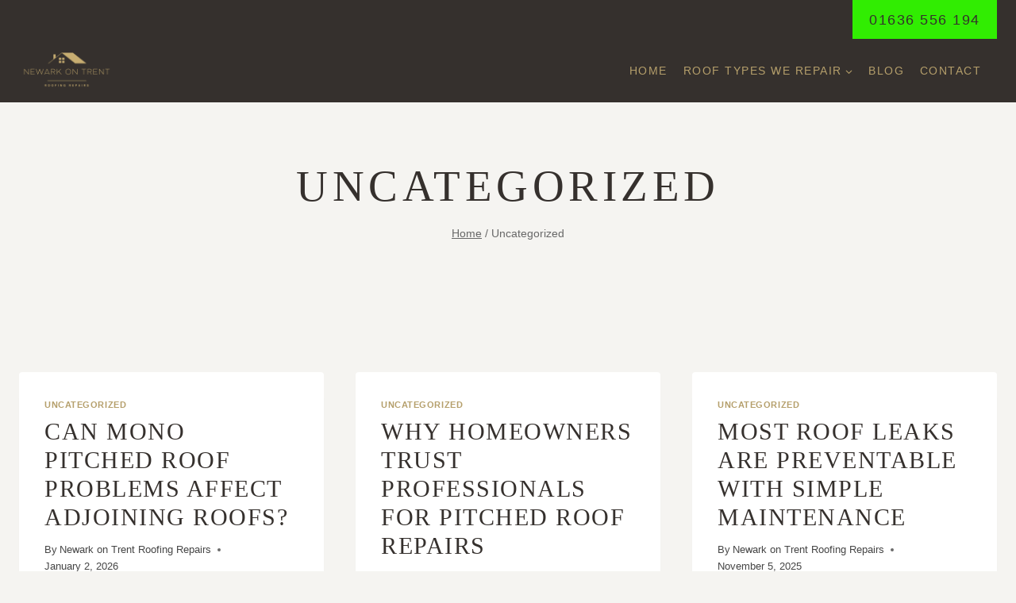

--- FILE ---
content_type: text/html; charset=UTF-8
request_url: https://newarkontrentroofingrepairs.co.uk/category/uncategorized/
body_size: 13888
content:
<!doctype html><html lang="en-US" prefix="og: https://ogp.me/ns#" class="no-js" itemtype="https://schema.org/Blog" itemscope><head><script data-no-optimize="1">var litespeed_docref=sessionStorage.getItem("litespeed_docref");litespeed_docref&&(Object.defineProperty(document,"referrer",{get:function(){return litespeed_docref}}),sessionStorage.removeItem("litespeed_docref"));</script> <meta charset="UTF-8"><meta name="viewport" content="width=device-width, initial-scale=1, minimum-scale=1"><title>Uncategorized - Newark on Trent Roofing Repairs</title><meta name="robots" content="follow, noindex"/><meta property="og:locale" content="en_US" /><meta property="og:type" content="article" /><meta property="og:title" content="Uncategorized - Newark on Trent Roofing Repairs" /><meta property="og:url" content="https://newarkontrentroofingrepairs.co.uk/category/uncategorized/" /><meta property="og:site_name" content="Newark on Trent Roofing Repairs" /><meta name="twitter:card" content="summary_large_image" /><meta name="twitter:title" content="Uncategorized - Newark on Trent Roofing Repairs" /><meta name="twitter:label1" content="Posts" /><meta name="twitter:data1" content="31" /> <script type="application/ld+json" class="rank-math-schema">{"@context":"https://schema.org","@graph":[{"@type":"Place","@id":"https://newarkontrentroofingrepairs.co.uk/#place","address":{"@type":"PostalAddress","addressRegion":"Newark on Trent"}},{"@type":"HomeAndConstructionBusiness","@id":"https://newarkontrentroofingrepairs.co.uk/#organization","name":"Newark on Trent Roofing Repairs","url":"https://newarkontrentroofingrepairs.co.uk","email":"notroofing@gmail.com","address":{"@type":"PostalAddress","addressRegion":"Newark on Trent"},"logo":{"@type":"ImageObject","@id":"https://newarkontrentroofingrepairs.co.uk/#logo","url":"https://newarkontrentroofingrepairs.co.uk/wp-content/uploads/2023/05/Newark-on-Trent-Driveways-Logo.png","contentUrl":"https://newarkontrentroofingrepairs.co.uk/wp-content/uploads/2023/05/Newark-on-Trent-Driveways-Logo.png","caption":"Newark on Trent Roofing Repairs","inLanguage":"en-US","width":"500","height":"500"},"openingHours":["Monday,Tuesday,Wednesday,Thursday,Friday,Saturday,Sunday 09:00-17:00"],"location":{"@id":"https://newarkontrentroofingrepairs.co.uk/#place"},"image":{"@id":"https://newarkontrentroofingrepairs.co.uk/#logo"},"telephone":"01636 556 194"},{"@type":"WebSite","@id":"https://newarkontrentroofingrepairs.co.uk/#website","url":"https://newarkontrentroofingrepairs.co.uk","name":"Newark on Trent Roofing Repairs","publisher":{"@id":"https://newarkontrentroofingrepairs.co.uk/#organization"},"inLanguage":"en-US"},{"@type":"CollectionPage","@id":"https://newarkontrentroofingrepairs.co.uk/category/uncategorized/#webpage","url":"https://newarkontrentroofingrepairs.co.uk/category/uncategorized/","name":"Uncategorized - Newark on Trent Roofing Repairs","isPartOf":{"@id":"https://newarkontrentroofingrepairs.co.uk/#website"},"inLanguage":"en-US"}]}</script> <link rel="alternate" type="application/rss+xml" title="Newark on Trent Roofing Repairs &raquo; Feed" href="https://newarkontrentroofingrepairs.co.uk/feed/" /><link rel="alternate" type="application/rss+xml" title="Newark on Trent Roofing Repairs &raquo; Comments Feed" href="https://newarkontrentroofingrepairs.co.uk/comments/feed/" /> <script type="litespeed/javascript">document.documentElement.classList.remove('no-js')</script> <link rel="alternate" type="application/rss+xml" title="Newark on Trent Roofing Repairs &raquo; Uncategorized Category Feed" href="https://newarkontrentroofingrepairs.co.uk/category/uncategorized/feed/" /><link data-optimized="2" rel="stylesheet" href="https://newarkontrentroofingrepairs.co.uk/wp-content/litespeed/css/675c192e5961604001b0314a4330a92b.css?ver=399d2" /><style id='wp-block-image-inline-css'>.wp-block-image>a,.wp-block-image>figure>a{display:inline-block}.wp-block-image img{box-sizing:border-box;height:auto;max-width:100%;vertical-align:bottom}@media not (prefers-reduced-motion){.wp-block-image img.hide{visibility:hidden}.wp-block-image img.show{animation:show-content-image .4s}}.wp-block-image[style*=border-radius] img,.wp-block-image[style*=border-radius]>a{border-radius:inherit}.wp-block-image.has-custom-border img{box-sizing:border-box}.wp-block-image.aligncenter{text-align:center}.wp-block-image.alignfull>a,.wp-block-image.alignwide>a{width:100%}.wp-block-image.alignfull img,.wp-block-image.alignwide img{height:auto;width:100%}.wp-block-image .aligncenter,.wp-block-image .alignleft,.wp-block-image .alignright,.wp-block-image.aligncenter,.wp-block-image.alignleft,.wp-block-image.alignright{display:table}.wp-block-image .aligncenter>figcaption,.wp-block-image .alignleft>figcaption,.wp-block-image .alignright>figcaption,.wp-block-image.aligncenter>figcaption,.wp-block-image.alignleft>figcaption,.wp-block-image.alignright>figcaption{caption-side:bottom;display:table-caption}.wp-block-image .alignleft{float:left;margin:.5em 1em .5em 0}.wp-block-image .alignright{float:right;margin:.5em 0 .5em 1em}.wp-block-image .aligncenter{margin-left:auto;margin-right:auto}.wp-block-image :where(figcaption){margin-bottom:1em;margin-top:.5em}.wp-block-image.is-style-circle-mask img{border-radius:9999px}@supports ((-webkit-mask-image:none) or (mask-image:none)) or (-webkit-mask-image:none){.wp-block-image.is-style-circle-mask img{border-radius:0;-webkit-mask-image:url('data:image/svg+xml;utf8,<svg viewBox="0 0 100 100" xmlns="http://www.w3.org/2000/svg"><circle cx="50" cy="50" r="50"/></svg>');mask-image:url('data:image/svg+xml;utf8,<svg viewBox="0 0 100 100" xmlns="http://www.w3.org/2000/svg"><circle cx="50" cy="50" r="50"/></svg>');mask-mode:alpha;-webkit-mask-position:center;mask-position:center;-webkit-mask-repeat:no-repeat;mask-repeat:no-repeat;-webkit-mask-size:contain;mask-size:contain}}:root :where(.wp-block-image.is-style-rounded img,.wp-block-image .is-style-rounded img){border-radius:9999px}.wp-block-image figure{margin:0}.wp-lightbox-container{display:flex;flex-direction:column;position:relative}.wp-lightbox-container img{cursor:zoom-in}.wp-lightbox-container img:hover+button{opacity:1}.wp-lightbox-container button{align-items:center;backdrop-filter:blur(16px) saturate(180%);background-color:#5a5a5a40;border:none;border-radius:4px;cursor:zoom-in;display:flex;height:20px;justify-content:center;opacity:0;padding:0;position:absolute;right:16px;text-align:center;top:16px;width:20px;z-index:100}@media not (prefers-reduced-motion){.wp-lightbox-container button{transition:opacity .2s ease}}.wp-lightbox-container button:focus-visible{outline:3px auto #5a5a5a40;outline:3px auto -webkit-focus-ring-color;outline-offset:3px}.wp-lightbox-container button:hover{cursor:pointer;opacity:1}.wp-lightbox-container button:focus{opacity:1}.wp-lightbox-container button:focus,.wp-lightbox-container button:hover,.wp-lightbox-container button:not(:hover):not(:active):not(.has-background){background-color:#5a5a5a40;border:none}.wp-lightbox-overlay{box-sizing:border-box;cursor:zoom-out;height:100vh;left:0;overflow:hidden;position:fixed;top:0;visibility:hidden;width:100%;z-index:100000}.wp-lightbox-overlay .close-button{align-items:center;cursor:pointer;display:flex;justify-content:center;min-height:40px;min-width:40px;padding:0;position:absolute;right:calc(env(safe-area-inset-right) + 16px);top:calc(env(safe-area-inset-top) + 16px);z-index:5000000}.wp-lightbox-overlay .close-button:focus,.wp-lightbox-overlay .close-button:hover,.wp-lightbox-overlay .close-button:not(:hover):not(:active):not(.has-background){background:none;border:none}.wp-lightbox-overlay .lightbox-image-container{height:var(--wp--lightbox-container-height);left:50%;overflow:hidden;position:absolute;top:50%;transform:translate(-50%,-50%);transform-origin:top left;width:var(--wp--lightbox-container-width);z-index:9999999999}.wp-lightbox-overlay .wp-block-image{align-items:center;box-sizing:border-box;display:flex;height:100%;justify-content:center;margin:0;position:relative;transform-origin:0 0;width:100%;z-index:3000000}.wp-lightbox-overlay .wp-block-image img{height:var(--wp--lightbox-image-height);min-height:var(--wp--lightbox-image-height);min-width:var(--wp--lightbox-image-width);width:var(--wp--lightbox-image-width)}.wp-lightbox-overlay .wp-block-image figcaption{display:none}.wp-lightbox-overlay button{background:none;border:none}.wp-lightbox-overlay .scrim{background-color:#fff;height:100%;opacity:.9;position:absolute;width:100%;z-index:2000000}.wp-lightbox-overlay.active{visibility:visible}@media not (prefers-reduced-motion){.wp-lightbox-overlay.active{animation:turn-on-visibility .25s both}.wp-lightbox-overlay.active img{animation:turn-on-visibility .35s both}.wp-lightbox-overlay.show-closing-animation:not(.active){animation:turn-off-visibility .35s both}.wp-lightbox-overlay.show-closing-animation:not(.active) img{animation:turn-off-visibility .25s both}.wp-lightbox-overlay.zoom.active{animation:none;opacity:1;visibility:visible}.wp-lightbox-overlay.zoom.active .lightbox-image-container{animation:lightbox-zoom-in .4s}.wp-lightbox-overlay.zoom.active .lightbox-image-container img{animation:none}.wp-lightbox-overlay.zoom.active .scrim{animation:turn-on-visibility .4s forwards}.wp-lightbox-overlay.zoom.show-closing-animation:not(.active){animation:none}.wp-lightbox-overlay.zoom.show-closing-animation:not(.active) .lightbox-image-container{animation:lightbox-zoom-out .4s}.wp-lightbox-overlay.zoom.show-closing-animation:not(.active) .lightbox-image-container img{animation:none}.wp-lightbox-overlay.zoom.show-closing-animation:not(.active) .scrim{animation:turn-off-visibility .4s forwards}}@keyframes show-content-image{0%{visibility:hidden}99%{visibility:hidden}to{visibility:visible}}@keyframes turn-on-visibility{0%{opacity:0}to{opacity:1}}@keyframes turn-off-visibility{0%{opacity:1;visibility:visible}99%{opacity:0;visibility:visible}to{opacity:0;visibility:hidden}}@keyframes lightbox-zoom-in{0%{transform:translate(calc((-100vw + var(--wp--lightbox-scrollbar-width))/2 + var(--wp--lightbox-initial-left-position)),calc(-50vh + var(--wp--lightbox-initial-top-position))) scale(var(--wp--lightbox-scale))}to{transform:translate(-50%,-50%) scale(1)}}@keyframes lightbox-zoom-out{0%{transform:translate(-50%,-50%) scale(1);visibility:visible}99%{visibility:visible}to{transform:translate(calc((-100vw + var(--wp--lightbox-scrollbar-width))/2 + var(--wp--lightbox-initial-left-position)),calc(-50vh + var(--wp--lightbox-initial-top-position))) scale(var(--wp--lightbox-scale));visibility:hidden}}
/*# sourceURL=https://newarkontrentroofingrepairs.co.uk/wp-includes/blocks/image/style.min.css */</style><link rel="https://api.w.org/" href="https://newarkontrentroofingrepairs.co.uk/wp-json/" /><link rel="alternate" title="JSON" type="application/json" href="https://newarkontrentroofingrepairs.co.uk/wp-json/wp/v2/categories/1" /><link rel="EditURI" type="application/rsd+xml" title="RSD" href="https://newarkontrentroofingrepairs.co.uk/xmlrpc.php?rsd" /><meta name="generator" content="WordPress 6.9" /><link rel="icon" href="https://newarkontrentroofingrepairs.co.uk/wp-content/uploads/2023/05/Newark-on-Trent-Driveways-Logo-150x150.png" sizes="32x32" /><link rel="icon" href="https://newarkontrentroofingrepairs.co.uk/wp-content/uploads/2023/05/Newark-on-Trent-Driveways-Logo-300x300.png" sizes="192x192" /><link rel="apple-touch-icon" href="https://newarkontrentroofingrepairs.co.uk/wp-content/uploads/2023/05/Newark-on-Trent-Driveways-Logo-300x300.png" /><meta name="msapplication-TileImage" content="https://newarkontrentroofingrepairs.co.uk/wp-content/uploads/2023/05/Newark-on-Trent-Driveways-Logo-300x300.png" /></head><body class="archive category category-uncategorized category-1 wp-custom-logo wp-embed-responsive wp-theme-kadence hfeed footer-on-bottom hide-focus-outline link-style-standard content-title-style-above content-width-normal content-style-boxed content-vertical-padding-show non-transparent-header mobile-non-transparent-header"><div id="wrapper" class="site wp-site-blocks">
<a class="skip-link screen-reader-text scroll-ignore" href="#main">Skip to content</a><header id="masthead" class="site-header" role="banner" itemtype="https://schema.org/WPHeader" itemscope><div id="main-header" class="site-header-wrap"><div class="site-header-inner-wrap kadence-sticky-header" data-reveal-scroll-up="false" data-shrink="false"><div class="site-header-upper-wrap"><div class="site-header-upper-inner-wrap"><div class="site-top-header-wrap site-header-row-container site-header-focus-item site-header-row-layout-standard" data-section="kadence_customizer_header_top"><div class="site-header-row-container-inner"><div class="site-container"><div class="site-top-header-inner-wrap site-header-row site-header-row-has-sides site-header-row-no-center"><div class="site-header-top-section-left site-header-section site-header-section-left"></div><div class="site-header-top-section-right site-header-section site-header-section-right"><div class="site-header-item site-header-focus-item" data-section="kadence_customizer_header_button"><div class="header-button-wrap"><div class="header-button-inner-wrap"><a href="tel:01636556194" target="_self" class="button header-button button-size-large button-style-filled">01636 556 194</a></div></div></div></div></div></div></div></div><div class="site-main-header-wrap site-header-row-container site-header-focus-item site-header-row-layout-standard" data-section="kadence_customizer_header_main"><div class="site-header-row-container-inner"><div class="site-container"><div class="site-main-header-inner-wrap site-header-row site-header-row-has-sides site-header-row-no-center"><div class="site-header-main-section-left site-header-section site-header-section-left"><div class="site-header-item site-header-focus-item" data-section="title_tagline"><div class="site-branding branding-layout-standard site-brand-logo-only"><a class="brand has-logo-image" href="https://newarkontrentroofingrepairs.co.uk/" rel="home"><img data-lazyloaded="1" src="[data-uri]" width="500" height="200" data-src="https://newarkontrentroofingrepairs.co.uk/wp-content/uploads/2023/05/cropped-Newark-on-Trent-Driveways-Logo-Trans.png" class="custom-logo" alt="Newark on Trent Roofing Repairs" decoding="async" fetchpriority="high" data-srcset="https://newarkontrentroofingrepairs.co.uk/wp-content/uploads/2023/05/cropped-Newark-on-Trent-Driveways-Logo-Trans.png 500w, https://newarkontrentroofingrepairs.co.uk/wp-content/uploads/2023/05/cropped-Newark-on-Trent-Driveways-Logo-Trans-300x120.png 300w" data-sizes="(max-width: 500px) 100vw, 500px" /></a></div></div></div><div class="site-header-main-section-right site-header-section site-header-section-right"><div class="site-header-item site-header-focus-item site-header-item-main-navigation header-navigation-layout-stretch-false header-navigation-layout-fill-stretch-false" data-section="kadence_customizer_primary_navigation"><nav id="site-navigation" class="main-navigation header-navigation hover-to-open nav--toggle-sub header-navigation-style-standard header-navigation-dropdown-animation-fade-down" role="navigation" aria-label="Primary"><div class="primary-menu-container header-menu-container"><ul id="primary-menu" class="menu"><li id="menu-item-1131" class="menu-item menu-item-type-post_type menu-item-object-page menu-item-home menu-item-1131"><a href="https://newarkontrentroofingrepairs.co.uk/">Home</a></li><li id="menu-item-1450" class="menu-item menu-item-type-custom menu-item-object-custom menu-item-has-children menu-item-1450"><a href="#"><span class="nav-drop-title-wrap">Roof Types We Repair<span class="dropdown-nav-toggle"><span class="kadence-svg-iconset svg-baseline"><svg aria-hidden="true" class="kadence-svg-icon kadence-arrow-down-svg" fill="currentColor" version="1.1" xmlns="http://www.w3.org/2000/svg" width="24" height="24" viewBox="0 0 24 24"><title>Expand</title><path d="M5.293 9.707l6 6c0.391 0.391 1.024 0.391 1.414 0l6-6c0.391-0.391 0.391-1.024 0-1.414s-1.024-0.391-1.414 0l-5.293 5.293-5.293-5.293c-0.391-0.391-1.024-0.391-1.414 0s-0.391 1.024 0 1.414z"></path>
</svg></span></span></span></a><ul class="sub-menu"><li id="menu-item-1379" class="menu-item menu-item-type-post_type menu-item-object-page menu-item-1379"><a href="https://newarkontrentroofingrepairs.co.uk/tiled-roofs/">Tiled Roofs</a></li><li id="menu-item-1466" class="menu-item menu-item-type-post_type menu-item-object-page menu-item-1466"><a href="https://newarkontrentroofingrepairs.co.uk/flat-roofs/">flat roofs</a></li><li id="menu-item-1473" class="menu-item menu-item-type-post_type menu-item-object-page menu-item-1473"><a href="https://newarkontrentroofingrepairs.co.uk/pitched-gable-roofs/">Pitched Gable Roofs</a></li><li id="menu-item-1481" class="menu-item menu-item-type-post_type menu-item-object-page menu-item-1481"><a href="https://newarkontrentroofingrepairs.co.uk/hip-roof/">hip roof</a></li><li id="menu-item-1488" class="menu-item menu-item-type-post_type menu-item-object-page menu-item-1488"><a href="https://newarkontrentroofingrepairs.co.uk/mansard-roof/">Mansard Roof</a></li><li id="menu-item-1494" class="menu-item menu-item-type-post_type menu-item-object-page menu-item-1494"><a href="https://newarkontrentroofingrepairs.co.uk/dormer-roof/">Dormer Roof</a></li><li id="menu-item-1500" class="menu-item menu-item-type-post_type menu-item-object-page menu-item-1500"><a href="https://newarkontrentroofingrepairs.co.uk/mono-pitched-roofs/">Mono Pitched roofs</a></li><li id="menu-item-1611" class="menu-item menu-item-type-post_type menu-item-object-page menu-item-1611"><a href="https://newarkontrentroofingrepairs.co.uk/other-roofing-services/">Other roofing services</a></li></ul></li><li id="menu-item-2252" class="menu-item menu-item-type-post_type menu-item-object-page current_page_parent menu-item-2252"><a href="https://newarkontrentroofingrepairs.co.uk/blog/">blog</a></li><li id="menu-item-1135" class="menu-item menu-item-type-post_type menu-item-object-page menu-item-1135"><a href="https://newarkontrentroofingrepairs.co.uk/contact/">Contact</a></li></ul></div></nav></div><div class="site-header-item site-header-focus-item" data-section="kadence_customizer_cart"></div></div></div></div></div></div></div></div></div></div><div id="mobile-header" class="site-mobile-header-wrap"><div class="site-header-inner-wrap kadence-sticky-header" data-shrink="false" data-reveal-scroll-up="false"><div class="site-header-upper-wrap"><div class="site-header-upper-inner-wrap"><div class="site-top-header-wrap site-header-focus-item site-header-row-layout-standard site-header-row-tablet-layout-default site-header-row-mobile-layout-default "><div class="site-header-row-container-inner"><div class="site-container"><div class="site-top-header-inner-wrap site-header-row site-header-row-has-sides site-header-row-no-center"><div class="site-header-top-section-left site-header-section site-header-section-left"></div><div class="site-header-top-section-right site-header-section site-header-section-right"><div class="site-header-item site-header-focus-item" data-section="kadence_customizer_mobile_button"><div class="mobile-header-button-wrap"><div class="mobile-header-button-inner-wrap"><a href="tel:01636556194" target="_self" class="button mobile-header-button button-size-large button-style-filled">01636 556 194</a></div></div></div></div></div></div></div></div><div class="site-main-header-wrap site-header-focus-item site-header-row-layout-standard site-header-row-tablet-layout-default site-header-row-mobile-layout-default "><div class="site-header-row-container-inner"><div class="site-container"><div class="site-main-header-inner-wrap site-header-row site-header-row-has-sides site-header-row-no-center"><div class="site-header-main-section-left site-header-section site-header-section-left"><div class="site-header-item site-header-focus-item" data-section="title_tagline"><div class="site-branding mobile-site-branding branding-layout-standard branding-tablet-layout-inherit site-brand-logo-only branding-mobile-layout-inherit"><a class="brand has-logo-image" href="https://newarkontrentroofingrepairs.co.uk/" rel="home"><img data-lazyloaded="1" src="[data-uri]" width="500" height="200" data-src="https://newarkontrentroofingrepairs.co.uk/wp-content/uploads/2023/05/cropped-Newark-on-Trent-Driveways-Logo-Trans.png" class="custom-logo" alt="Newark on Trent Roofing Repairs" decoding="async" data-srcset="https://newarkontrentroofingrepairs.co.uk/wp-content/uploads/2023/05/cropped-Newark-on-Trent-Driveways-Logo-Trans.png 500w, https://newarkontrentroofingrepairs.co.uk/wp-content/uploads/2023/05/cropped-Newark-on-Trent-Driveways-Logo-Trans-300x120.png 300w" data-sizes="(max-width: 500px) 100vw, 500px" /></a></div></div></div><div class="site-header-main-section-right site-header-section site-header-section-right"><div class="site-header-item site-header-focus-item site-header-item-navgation-popup-toggle" data-section="kadence_customizer_mobile_trigger"><div class="mobile-toggle-open-container">
<button id="mobile-toggle" class="menu-toggle-open drawer-toggle menu-toggle-style-default" aria-label="Open menu" data-toggle-target="#mobile-drawer" data-toggle-body-class="showing-popup-drawer-from-right" aria-expanded="false" data-set-focus=".menu-toggle-close"
>
<span class="menu-toggle-icon"><span class="kadence-svg-iconset"><svg aria-hidden="true" class="kadence-svg-icon kadence-menu-svg" fill="currentColor" version="1.1" xmlns="http://www.w3.org/2000/svg" width="24" height="24" viewBox="0 0 24 24"><title>Toggle Menu</title><path d="M3 13h18c0.552 0 1-0.448 1-1s-0.448-1-1-1h-18c-0.552 0-1 0.448-1 1s0.448 1 1 1zM3 7h18c0.552 0 1-0.448 1-1s-0.448-1-1-1h-18c-0.552 0-1 0.448-1 1s0.448 1 1 1zM3 19h18c0.552 0 1-0.448 1-1s-0.448-1-1-1h-18c-0.552 0-1 0.448-1 1s0.448 1 1 1z"></path>
</svg></span></span>
</button></div></div></div></div></div></div></div></div></div></div></div></header><main id="inner-wrap" class="wrap kt-clear" role="main"><section class="entry-hero post-archive-hero-section entry-hero-layout-standard"><div class="entry-hero-container-inner"><div class="hero-section-overlay"></div><div class="hero-container site-container"><header class="entry-header post-archive-title title-align-center title-tablet-align-inherit title-mobile-align-inherit"><h1 class="page-title archive-title">Uncategorized</h1><nav id="kadence-breadcrumbs" aria-label="Breadcrumbs"  class="kadence-breadcrumbs"><div class="kadence-breadcrumb-container"><span><a href="https://newarkontrentroofingrepairs.co.uk/" itemprop="url" class="kadence-bc-home" ><span>Home</span></a></span> <span class="bc-delimiter">/</span> <span class="kadence-bread-current">Uncategorized</span></div></nav></header></div></div></section><div id="primary" class="content-area"><div class="content-container site-container"><div id="main" class="site-main"><ul id="archive-container" class="content-wrap kadence-posts-list grid-cols post-archive grid-sm-col-2 grid-lg-col-3 item-image-style-above"><li class="entry-list-item"><article class="entry content-bg loop-entry post-2368 post type-post status-publish format-standard hentry category-uncategorized"><div class="entry-content-wrap"><header class="entry-header"><div class="entry-taxonomies">
<span class="category-links term-links category-style-normal">
<a href="https://newarkontrentroofingrepairs.co.uk/category/uncategorized/" class="category-link-uncategorized" rel="tag">Uncategorized</a>			</span></div><h2 class="entry-title"><a href="https://newarkontrentroofingrepairs.co.uk/can-mono-pitched-roof-problems-affect-adjoining-roofs/" rel="bookmark">Can Mono Pitched Roof Problems Affect Adjoining Roofs?</a></h2><div class="entry-meta entry-meta-divider-dot">
<span class="posted-by"><span class="meta-label">By</span><span class="author vcard"><a class="url fn n" href="https://newarkontrentroofingrepairs.co.uk">Newark on Trent Roofing Repairs</a></span></span>					<span class="posted-on">
<time class="entry-date published" datetime="2026-01-02T12:58:51+00:00" itemprop="datePublished">January 2, 2026</time><time class="updated" datetime="2026-01-02T12:58:53+00:00" itemprop="dateModified">January 2, 2026</time>					</span></div></header><div class="entry-summary"><p>Mono pitched roofs are commonly used for extensions, garages, and modern additions, offering a clean design and efficient water run-off&#8230;.</p></div><footer class="entry-footer"><div class="entry-actions"><p class="more-link-wrap">
<a href="https://newarkontrentroofingrepairs.co.uk/can-mono-pitched-roof-problems-affect-adjoining-roofs/" class="post-more-link">
Read More<span class="screen-reader-text"> Can Mono Pitched Roof Problems Affect Adjoining Roofs?</span><span class="kadence-svg-iconset svg-baseline"><svg aria-hidden="true" class="kadence-svg-icon kadence-arrow-right-alt-svg" fill="currentColor" version="1.1" xmlns="http://www.w3.org/2000/svg" width="27" height="28" viewBox="0 0 27 28"><title>Continue</title><path d="M27 13.953c0 0.141-0.063 0.281-0.156 0.375l-6 5.531c-0.156 0.141-0.359 0.172-0.547 0.094-0.172-0.078-0.297-0.25-0.297-0.453v-3.5h-19.5c-0.281 0-0.5-0.219-0.5-0.5v-3c0-0.281 0.219-0.5 0.5-0.5h19.5v-3.5c0-0.203 0.109-0.375 0.297-0.453s0.391-0.047 0.547 0.078l6 5.469c0.094 0.094 0.156 0.219 0.156 0.359v0z"></path>
</svg></span>			</a></p></div></footer></div></article></li><li class="entry-list-item"><article class="entry content-bg loop-entry post-2365 post type-post status-publish format-standard hentry category-uncategorized"><div class="entry-content-wrap"><header class="entry-header"><div class="entry-taxonomies">
<span class="category-links term-links category-style-normal">
<a href="https://newarkontrentroofingrepairs.co.uk/category/uncategorized/" class="category-link-uncategorized" rel="tag">Uncategorized</a>			</span></div><h2 class="entry-title"><a href="https://newarkontrentroofingrepairs.co.uk/why-homeowners-trust-professionals-for-pitched-roof-repairs/" rel="bookmark">Why Homeowners Trust Professionals for Pitched Roof Repairs</a></h2><div class="entry-meta entry-meta-divider-dot">
<span class="posted-by"><span class="meta-label">By</span><span class="author vcard"><a class="url fn n" href="https://newarkontrentroofingrepairs.co.uk">Newark on Trent Roofing Repairs</a></span></span>					<span class="posted-on">
<time class="entry-date published" datetime="2025-12-03T11:27:39+00:00" itemprop="datePublished">December 3, 2025</time><time class="updated" datetime="2025-12-03T11:27:40+00:00" itemprop="dateModified">December 3, 2025</time>					</span></div></header><div class="entry-summary"><p>Pitched roofs are a familiar sight across the UK, known for their strength, weather resistance and long lifespan. However, when&#8230;</p></div><footer class="entry-footer"><div class="entry-actions"><p class="more-link-wrap">
<a href="https://newarkontrentroofingrepairs.co.uk/why-homeowners-trust-professionals-for-pitched-roof-repairs/" class="post-more-link">
Read More<span class="screen-reader-text"> Why Homeowners Trust Professionals for Pitched Roof Repairs</span><span class="kadence-svg-iconset svg-baseline"><svg aria-hidden="true" class="kadence-svg-icon kadence-arrow-right-alt-svg" fill="currentColor" version="1.1" xmlns="http://www.w3.org/2000/svg" width="27" height="28" viewBox="0 0 27 28"><title>Continue</title><path d="M27 13.953c0 0.141-0.063 0.281-0.156 0.375l-6 5.531c-0.156 0.141-0.359 0.172-0.547 0.094-0.172-0.078-0.297-0.25-0.297-0.453v-3.5h-19.5c-0.281 0-0.5-0.219-0.5-0.5v-3c0-0.281 0.219-0.5 0.5-0.5h19.5v-3.5c0-0.203 0.109-0.375 0.297-0.453s0.391-0.047 0.547 0.078l6 5.469c0.094 0.094 0.156 0.219 0.156 0.359v0z"></path>
</svg></span>			</a></p></div></footer></div></article></li><li class="entry-list-item"><article class="entry content-bg loop-entry post-2362 post type-post status-publish format-standard hentry category-uncategorized"><div class="entry-content-wrap"><header class="entry-header"><div class="entry-taxonomies">
<span class="category-links term-links category-style-normal">
<a href="https://newarkontrentroofingrepairs.co.uk/category/uncategorized/" class="category-link-uncategorized" rel="tag">Uncategorized</a>			</span></div><h2 class="entry-title"><a href="https://newarkontrentroofingrepairs.co.uk/most-roof-leaks-are-preventable-with-simple-maintenance/" rel="bookmark">Most Roof Leaks Are Preventable With Simple Maintenance</a></h2><div class="entry-meta entry-meta-divider-dot">
<span class="posted-by"><span class="meta-label">By</span><span class="author vcard"><a class="url fn n" href="https://newarkontrentroofingrepairs.co.uk">Newark on Trent Roofing Repairs</a></span></span>					<span class="posted-on">
<time class="entry-date published" datetime="2025-11-05T02:04:16+00:00" itemprop="datePublished">November 5, 2025</time><time class="updated" datetime="2025-11-05T02:04:18+00:00" itemprop="dateModified">November 5, 2025</time>					</span></div></header><div class="entry-summary"><p>Many homeowners assume that roof leaks are an unavoidable part of property ownership, but the truth is that most leaks&#8230;</p></div><footer class="entry-footer"><div class="entry-actions"><p class="more-link-wrap">
<a href="https://newarkontrentroofingrepairs.co.uk/most-roof-leaks-are-preventable-with-simple-maintenance/" class="post-more-link">
Read More<span class="screen-reader-text"> Most Roof Leaks Are Preventable With Simple Maintenance</span><span class="kadence-svg-iconset svg-baseline"><svg aria-hidden="true" class="kadence-svg-icon kadence-arrow-right-alt-svg" fill="currentColor" version="1.1" xmlns="http://www.w3.org/2000/svg" width="27" height="28" viewBox="0 0 27 28"><title>Continue</title><path d="M27 13.953c0 0.141-0.063 0.281-0.156 0.375l-6 5.531c-0.156 0.141-0.359 0.172-0.547 0.094-0.172-0.078-0.297-0.25-0.297-0.453v-3.5h-19.5c-0.281 0-0.5-0.219-0.5-0.5v-3c0-0.281 0.219-0.5 0.5-0.5h19.5v-3.5c0-0.203 0.109-0.375 0.297-0.453s0.391-0.047 0.547 0.078l6 5.469c0.094 0.094 0.156 0.219 0.156 0.359v0z"></path>
</svg></span>			</a></p></div></footer></div></article></li><li class="entry-list-item"><article class="entry content-bg loop-entry post-2359 post type-post status-publish format-standard hentry category-uncategorized"><div class="entry-content-wrap"><header class="entry-header"><div class="entry-taxonomies">
<span class="category-links term-links category-style-normal">
<a href="https://newarkontrentroofingrepairs.co.uk/category/uncategorized/" class="category-link-uncategorized" rel="tag">Uncategorized</a>			</span></div><h2 class="entry-title"><a href="https://newarkontrentroofingrepairs.co.uk/how-pitched-roofs-improve-airflow-and-reduce-dampness/" rel="bookmark">How Pitched Roofs Improve Airflow and Reduce Dampness</a></h2><div class="entry-meta entry-meta-divider-dot">
<span class="posted-by"><span class="meta-label">By</span><span class="author vcard"><a class="url fn n" href="https://newarkontrentroofingrepairs.co.uk">Newark on Trent Roofing Repairs</a></span></span>					<span class="posted-on">
<time class="entry-date published" datetime="2025-10-08T02:07:32+00:00" itemprop="datePublished">October 8, 2025</time><time class="updated" datetime="2025-10-08T02:07:34+00:00" itemprop="dateModified">October 8, 2025</time>					</span></div></header><div class="entry-summary"><p>When it comes to maintaining a healthy, long-lasting roof, good ventilation and moisture control are key factors. One of the&#8230;</p></div><footer class="entry-footer"><div class="entry-actions"><p class="more-link-wrap">
<a href="https://newarkontrentroofingrepairs.co.uk/how-pitched-roofs-improve-airflow-and-reduce-dampness/" class="post-more-link">
Read More<span class="screen-reader-text"> How Pitched Roofs Improve Airflow and Reduce Dampness</span><span class="kadence-svg-iconset svg-baseline"><svg aria-hidden="true" class="kadence-svg-icon kadence-arrow-right-alt-svg" fill="currentColor" version="1.1" xmlns="http://www.w3.org/2000/svg" width="27" height="28" viewBox="0 0 27 28"><title>Continue</title><path d="M27 13.953c0 0.141-0.063 0.281-0.156 0.375l-6 5.531c-0.156 0.141-0.359 0.172-0.547 0.094-0.172-0.078-0.297-0.25-0.297-0.453v-3.5h-19.5c-0.281 0-0.5-0.219-0.5-0.5v-3c0-0.281 0.219-0.5 0.5-0.5h19.5v-3.5c0-0.203 0.109-0.375 0.297-0.453s0.391-0.047 0.547 0.078l6 5.469c0.094 0.094 0.156 0.219 0.156 0.359v0z"></path>
</svg></span>			</a></p></div></footer></div></article></li><li class="entry-list-item"><article class="entry content-bg loop-entry post-2356 post type-post status-publish format-standard hentry category-uncategorized"><div class="entry-content-wrap"><header class="entry-header"><div class="entry-taxonomies">
<span class="category-links term-links category-style-normal">
<a href="https://newarkontrentroofingrepairs.co.uk/category/uncategorized/" class="category-link-uncategorized" rel="tag">Uncategorized</a>			</span></div><h2 class="entry-title"><a href="https://newarkontrentroofingrepairs.co.uk/7-problems-caused-by-improper-soffit-ventilation/" rel="bookmark">7 Problems Caused by Improper Soffit Ventilation</a></h2><div class="entry-meta entry-meta-divider-dot">
<span class="posted-by"><span class="meta-label">By</span><span class="author vcard"><a class="url fn n" href="https://newarkontrentroofingrepairs.co.uk">Newark on Trent Roofing Repairs</a></span></span>					<span class="posted-on">
<time class="entry-date published" datetime="2025-09-10T09:53:01+00:00" itemprop="datePublished">September 10, 2025</time><time class="updated" datetime="2025-09-10T09:53:03+00:00" itemprop="dateModified">September 10, 2025</time>					</span></div></header><div class="entry-summary"><p>Why Soffit Ventilation Is Essential Soffit ventilation is one of the most overlooked aspects of a roofing system, yet it&#8230;</p></div><footer class="entry-footer"><div class="entry-actions"><p class="more-link-wrap">
<a href="https://newarkontrentroofingrepairs.co.uk/7-problems-caused-by-improper-soffit-ventilation/" class="post-more-link">
Read More<span class="screen-reader-text"> 7 Problems Caused by Improper Soffit Ventilation</span><span class="kadence-svg-iconset svg-baseline"><svg aria-hidden="true" class="kadence-svg-icon kadence-arrow-right-alt-svg" fill="currentColor" version="1.1" xmlns="http://www.w3.org/2000/svg" width="27" height="28" viewBox="0 0 27 28"><title>Continue</title><path d="M27 13.953c0 0.141-0.063 0.281-0.156 0.375l-6 5.531c-0.156 0.141-0.359 0.172-0.547 0.094-0.172-0.078-0.297-0.25-0.297-0.453v-3.5h-19.5c-0.281 0-0.5-0.219-0.5-0.5v-3c0-0.281 0.219-0.5 0.5-0.5h19.5v-3.5c0-0.203 0.109-0.375 0.297-0.453s0.391-0.047 0.547 0.078l6 5.469c0.094 0.094 0.156 0.219 0.156 0.359v0z"></path>
</svg></span>			</a></p></div></footer></div></article></li><li class="entry-list-item"><article class="entry content-bg loop-entry post-2352 post type-post status-publish format-standard hentry category-uncategorized"><div class="entry-content-wrap"><header class="entry-header"><div class="entry-taxonomies">
<span class="category-links term-links category-style-normal">
<a href="https://newarkontrentroofingrepairs.co.uk/category/uncategorized/" class="category-link-uncategorized" rel="tag">Uncategorized</a>			</span></div><h2 class="entry-title"><a href="https://newarkontrentroofingrepairs.co.uk/how-to-repair-damaged-gable-end-roof-sections/" rel="bookmark">How to Repair Damaged Gable End Roof Sections</a></h2><div class="entry-meta entry-meta-divider-dot">
<span class="posted-by"><span class="meta-label">By</span><span class="author vcard"><a class="url fn n" href="https://newarkontrentroofingrepairs.co.uk">Newark on Trent Roofing Repairs</a></span></span>					<span class="posted-on">
<time class="entry-date published" datetime="2025-08-13T08:28:42+00:00" itemprop="datePublished">August 13, 2025</time><time class="updated" datetime="2025-08-13T08:28:43+00:00" itemprop="dateModified">August 13, 2025</time>					</span></div></header><div class="entry-summary"><p>Gable end roofs are a popular choice for many properties in Newark on Trent, Nottingham, thanks to their classic triangular&#8230;</p></div><footer class="entry-footer"><div class="entry-actions"><p class="more-link-wrap">
<a href="https://newarkontrentroofingrepairs.co.uk/how-to-repair-damaged-gable-end-roof-sections/" class="post-more-link">
Read More<span class="screen-reader-text"> How to Repair Damaged Gable End Roof Sections</span><span class="kadence-svg-iconset svg-baseline"><svg aria-hidden="true" class="kadence-svg-icon kadence-arrow-right-alt-svg" fill="currentColor" version="1.1" xmlns="http://www.w3.org/2000/svg" width="27" height="28" viewBox="0 0 27 28"><title>Continue</title><path d="M27 13.953c0 0.141-0.063 0.281-0.156 0.375l-6 5.531c-0.156 0.141-0.359 0.172-0.547 0.094-0.172-0.078-0.297-0.25-0.297-0.453v-3.5h-19.5c-0.281 0-0.5-0.219-0.5-0.5v-3c0-0.281 0.219-0.5 0.5-0.5h19.5v-3.5c0-0.203 0.109-0.375 0.297-0.453s0.391-0.047 0.547 0.078l6 5.469c0.094 0.094 0.156 0.219 0.156 0.359v0z"></path>
</svg></span>			</a></p></div></footer></div></article></li><li class="entry-list-item"><article class="entry content-bg loop-entry post-2349 post type-post status-publish format-standard hentry category-uncategorized"><div class="entry-content-wrap"><header class="entry-header"><div class="entry-taxonomies">
<span class="category-links term-links category-style-normal">
<a href="https://newarkontrentroofingrepairs.co.uk/category/uncategorized/" class="category-link-uncategorized" rel="tag">Uncategorized</a>			</span></div><h2 class="entry-title"><a href="https://newarkontrentroofingrepairs.co.uk/struggling-with-condensation-in-the-loft-your-soffits-might-be-the-culprit/" rel="bookmark">Struggling With Condensation in the Loft? Your Soffits Might Be the Culprit</a></h2><div class="entry-meta entry-meta-divider-dot">
<span class="posted-by"><span class="meta-label">By</span><span class="author vcard"><a class="url fn n" href="https://newarkontrentroofingrepairs.co.uk">Newark on Trent Roofing Repairs</a></span></span>					<span class="posted-on">
<time class="entry-date published" datetime="2025-07-16T15:14:21+00:00" itemprop="datePublished">July 16, 2025</time><time class="updated" datetime="2025-07-16T15:14:22+00:00" itemprop="dateModified">July 16, 2025</time>					</span></div></header><div class="entry-summary"><p>Introduction If you’ve noticed damp patches, water droplets, or even mould forming in your loft space, you&#8217;re not alone. Condensation&#8230;</p></div><footer class="entry-footer"><div class="entry-actions"><p class="more-link-wrap">
<a href="https://newarkontrentroofingrepairs.co.uk/struggling-with-condensation-in-the-loft-your-soffits-might-be-the-culprit/" class="post-more-link">
Read More<span class="screen-reader-text"> Struggling With Condensation in the Loft? Your Soffits Might Be the Culprit</span><span class="kadence-svg-iconset svg-baseline"><svg aria-hidden="true" class="kadence-svg-icon kadence-arrow-right-alt-svg" fill="currentColor" version="1.1" xmlns="http://www.w3.org/2000/svg" width="27" height="28" viewBox="0 0 27 28"><title>Continue</title><path d="M27 13.953c0 0.141-0.063 0.281-0.156 0.375l-6 5.531c-0.156 0.141-0.359 0.172-0.547 0.094-0.172-0.078-0.297-0.25-0.297-0.453v-3.5h-19.5c-0.281 0-0.5-0.219-0.5-0.5v-3c0-0.281 0.219-0.5 0.5-0.5h19.5v-3.5c0-0.203 0.109-0.375 0.297-0.453s0.391-0.047 0.547 0.078l6 5.469c0.094 0.094 0.156 0.219 0.156 0.359v0z"></path>
</svg></span>			</a></p></div></footer></div></article></li><li class="entry-list-item"><article class="entry content-bg loop-entry post-2346 post type-post status-publish format-standard hentry category-uncategorized"><div class="entry-content-wrap"><header class="entry-header"><div class="entry-taxonomies">
<span class="category-links term-links category-style-normal">
<a href="https://newarkontrentroofingrepairs.co.uk/category/uncategorized/" class="category-link-uncategorized" rel="tag">Uncategorized</a>			</span></div><h2 class="entry-title"><a href="https://newarkontrentroofingrepairs.co.uk/is-your-roof-at-risk-how-to-spot-early-signs-of-trouble/" rel="bookmark">Is Your Roof at Risk? How to Spot Early Signs of Trouble</a></h2><div class="entry-meta entry-meta-divider-dot">
<span class="posted-by"><span class="meta-label">By</span><span class="author vcard"><a class="url fn n" href="https://newarkontrentroofingrepairs.co.uk">Newark on Trent Roofing Repairs</a></span></span>					<span class="posted-on">
<time class="entry-date published" datetime="2025-06-19T09:32:35+00:00" itemprop="datePublished">June 19, 2025</time><time class="updated" datetime="2025-06-19T09:32:37+00:00" itemprop="dateModified">June 19, 2025</time>					</span></div></header><div class="entry-summary"><p>Introduction Your roof is your property’s first line of defence against the elements—and in the British climate, that’s no small&#8230;</p></div><footer class="entry-footer"><div class="entry-actions"><p class="more-link-wrap">
<a href="https://newarkontrentroofingrepairs.co.uk/is-your-roof-at-risk-how-to-spot-early-signs-of-trouble/" class="post-more-link">
Read More<span class="screen-reader-text"> Is Your Roof at Risk? How to Spot Early Signs of Trouble</span><span class="kadence-svg-iconset svg-baseline"><svg aria-hidden="true" class="kadence-svg-icon kadence-arrow-right-alt-svg" fill="currentColor" version="1.1" xmlns="http://www.w3.org/2000/svg" width="27" height="28" viewBox="0 0 27 28"><title>Continue</title><path d="M27 13.953c0 0.141-0.063 0.281-0.156 0.375l-6 5.531c-0.156 0.141-0.359 0.172-0.547 0.094-0.172-0.078-0.297-0.25-0.297-0.453v-3.5h-19.5c-0.281 0-0.5-0.219-0.5-0.5v-3c0-0.281 0.219-0.5 0.5-0.5h19.5v-3.5c0-0.203 0.109-0.375 0.297-0.453s0.391-0.047 0.547 0.078l6 5.469c0.094 0.094 0.156 0.219 0.156 0.359v0z"></path>
</svg></span>			</a></p></div></footer></div></article></li><li class="entry-list-item"><article class="entry content-bg loop-entry post-2343 post type-post status-publish format-standard hentry category-uncategorized"><div class="entry-content-wrap"><header class="entry-header"><div class="entry-taxonomies">
<span class="category-links term-links category-style-normal">
<a href="https://newarkontrentroofingrepairs.co.uk/category/uncategorized/" class="category-link-uncategorized" rel="tag">Uncategorized</a>			</span></div><h2 class="entry-title"><a href="https://newarkontrentroofingrepairs.co.uk/why-hip-roofs-are-a-top-pick-for-weather-resistance/" rel="bookmark">Why Hip Roofs Are a Top Pick for Weather Resistance</a></h2><div class="entry-meta entry-meta-divider-dot">
<span class="posted-by"><span class="meta-label">By</span><span class="author vcard"><a class="url fn n" href="https://newarkontrentroofingrepairs.co.uk">Newark on Trent Roofing Repairs</a></span></span>					<span class="posted-on">
<time class="entry-date published" datetime="2025-05-21T08:50:10+00:00" itemprop="datePublished">May 21, 2025</time><time class="updated" datetime="2025-05-21T08:50:12+00:00" itemprop="dateModified">May 21, 2025</time>					</span></div></header><div class="entry-summary"><p>When it comes to choosing a roof that offers both durability and performance, the hip roof stands out as one&#8230;</p></div><footer class="entry-footer"><div class="entry-actions"><p class="more-link-wrap">
<a href="https://newarkontrentroofingrepairs.co.uk/why-hip-roofs-are-a-top-pick-for-weather-resistance/" class="post-more-link">
Read More<span class="screen-reader-text"> Why Hip Roofs Are a Top Pick for Weather Resistance</span><span class="kadence-svg-iconset svg-baseline"><svg aria-hidden="true" class="kadence-svg-icon kadence-arrow-right-alt-svg" fill="currentColor" version="1.1" xmlns="http://www.w3.org/2000/svg" width="27" height="28" viewBox="0 0 27 28"><title>Continue</title><path d="M27 13.953c0 0.141-0.063 0.281-0.156 0.375l-6 5.531c-0.156 0.141-0.359 0.172-0.547 0.094-0.172-0.078-0.297-0.25-0.297-0.453v-3.5h-19.5c-0.281 0-0.5-0.219-0.5-0.5v-3c0-0.281 0.219-0.5 0.5-0.5h19.5v-3.5c0-0.203 0.109-0.375 0.297-0.453s0.391-0.047 0.547 0.078l6 5.469c0.094 0.094 0.156 0.219 0.156 0.359v0z"></path>
</svg></span>			</a></p></div></footer></div></article></li><li class="entry-list-item"><article class="entry content-bg loop-entry post-2340 post type-post status-publish format-standard hentry category-uncategorized"><div class="entry-content-wrap"><header class="entry-header"><div class="entry-taxonomies">
<span class="category-links term-links category-style-normal">
<a href="https://newarkontrentroofingrepairs.co.uk/category/uncategorized/" class="category-link-uncategorized" rel="tag">Uncategorized</a>			</span></div><h2 class="entry-title"><a href="https://newarkontrentroofingrepairs.co.uk/do-you-need-a-roof-repair-or-full-replacement/" rel="bookmark">Do You Need a Roof Repair or Full Replacement?</a></h2><div class="entry-meta entry-meta-divider-dot">
<span class="posted-by"><span class="meta-label">By</span><span class="author vcard"><a class="url fn n" href="https://newarkontrentroofingrepairs.co.uk">Newark on Trent Roofing Repairs</a></span></span>					<span class="posted-on">
<time class="entry-date published" datetime="2025-04-23T13:11:59+00:00" itemprop="datePublished">April 23, 2025</time><time class="updated" datetime="2025-04-23T13:12:02+00:00" itemprop="dateModified">April 23, 2025</time>					</span></div></header><div class="entry-summary"><p>When issues arise with your roof, one of the first and most important questions to ask is whether a repair&#8230;</p></div><footer class="entry-footer"><div class="entry-actions"><p class="more-link-wrap">
<a href="https://newarkontrentroofingrepairs.co.uk/do-you-need-a-roof-repair-or-full-replacement/" class="post-more-link">
Read More<span class="screen-reader-text"> Do You Need a Roof Repair or Full Replacement?</span><span class="kadence-svg-iconset svg-baseline"><svg aria-hidden="true" class="kadence-svg-icon kadence-arrow-right-alt-svg" fill="currentColor" version="1.1" xmlns="http://www.w3.org/2000/svg" width="27" height="28" viewBox="0 0 27 28"><title>Continue</title><path d="M27 13.953c0 0.141-0.063 0.281-0.156 0.375l-6 5.531c-0.156 0.141-0.359 0.172-0.547 0.094-0.172-0.078-0.297-0.25-0.297-0.453v-3.5h-19.5c-0.281 0-0.5-0.219-0.5-0.5v-3c0-0.281 0.219-0.5 0.5-0.5h19.5v-3.5c0-0.203 0.109-0.375 0.297-0.453s0.391-0.047 0.547 0.078l6 5.469c0.094 0.094 0.156 0.219 0.156 0.359v0z"></path>
</svg></span>			</a></p></div></footer></div></article></li></ul><nav class="navigation pagination" aria-label="Page navigation"><h2 class="screen-reader-text">Page navigation</h2><div class="nav-links"><span aria-current="page" class="page-numbers current">1</span>
<a class="page-numbers" href="https://newarkontrentroofingrepairs.co.uk/category/uncategorized/page/2/">2</a>
<a class="page-numbers" href="https://newarkontrentroofingrepairs.co.uk/category/uncategorized/page/3/">3</a>
<a class="page-numbers" href="https://newarkontrentroofingrepairs.co.uk/category/uncategorized/page/4/">4</a>
<a class="next page-numbers" href="https://newarkontrentroofingrepairs.co.uk/category/uncategorized/page/2/"><span class="screen-reader-text">Next Page</span><span class="kadence-svg-iconset svg-baseline"><svg aria-hidden="true" class="kadence-svg-icon kadence-arrow-right-svg" fill="currentColor" version="1.1" xmlns="http://www.w3.org/2000/svg" width="24" height="24" viewBox="0 0 24 24"><title>Next</title><path d="M9.707 18.707l6-6c0.391-0.391 0.391-1.024 0-1.414l-6-6c-0.391-0.391-1.024-0.391-1.414 0s-0.391 1.024 0 1.414l5.293 5.293-5.293 5.293c-0.391 0.391-0.391 1.024 0 1.414s1.024 0.391 1.414 0z"></path>
</svg></span></a></div></nav></div></div></div></main><footer id="colophon" class="site-footer" role="contentinfo"><div class="site-footer-wrap"><div class="site-middle-footer-wrap site-footer-row-container site-footer-focus-item site-footer-row-layout-standard site-footer-row-tablet-layout-default site-footer-row-mobile-layout-default" data-section="kadence_customizer_footer_middle"><div class="site-footer-row-container-inner"><div class="site-container"><div class="site-middle-footer-inner-wrap site-footer-row site-footer-row-columns-3 site-footer-row-column-layout-equal site-footer-row-tablet-column-layout-default site-footer-row-mobile-column-layout-row ft-ro-dir-row ft-ro-collapse-normal ft-ro-t-dir-default ft-ro-m-dir-default ft-ro-lstyle-plain"><div class="site-footer-middle-section-1 site-footer-section footer-section-inner-items-1"><div class="footer-widget-area widget-area site-footer-focus-item footer-widget3 content-align-left content-tablet-align-default content-mobile-align-default content-valign-top content-tablet-valign-default content-mobile-valign-default" data-section="sidebar-widgets-footer3"><div class="footer-widget-area-inner site-info-inner"><section id="block-28" class="widget widget_block widget_text"><p></p></section><section id="block-30" class="widget widget_block widget_media_image"><div class="wp-block-image"><figure class="alignleft size-full"><img data-lazyloaded="1" src="[data-uri]" decoding="async" width="500" height="200" data-src="https://newarkontrentroofingrepairs.co.uk/wp-content/uploads/2023/05/cropped-Newark-on-Trent-Driveways-Logo-Trans.png" alt="" class="wp-image-2111" data-srcset="https://newarkontrentroofingrepairs.co.uk/wp-content/uploads/2023/05/cropped-Newark-on-Trent-Driveways-Logo-Trans.png 500w, https://newarkontrentroofingrepairs.co.uk/wp-content/uploads/2023/05/cropped-Newark-on-Trent-Driveways-Logo-Trans-300x120.png 300w" data-sizes="(max-width: 500px) 100vw, 500px" /></figure></div></section></div></div></div><div class="site-footer-middle-section-2 site-footer-section footer-section-inner-items-1"><div class="footer-widget-area widget-area site-footer-focus-item footer-widget5 content-align-default content-tablet-align-default content-mobile-align-default content-valign-default content-tablet-valign-default content-mobile-valign-default" data-section="sidebar-widgets-footer5"><div class="footer-widget-area-inner site-info-inner"><section id="block-23" class="widget widget_block"><h5 class="wp-block-heading">NEWARK ON TRENT ROOFING REPAIRS</h5></section><section id="block-24" class="widget widget_block widget_text"><p>Roof Leak Repairs | Flat / Felt Roof Repairs | Slipped Tile Repairs | Wind / Storm Damage Roof Repairs | Emergency Roof Repairs | Pitched Roof Repairs | Garage Roof Repairs | Lead Flashing Repairs | Chimney Repairs | Slate Roof Repairs | Commercial Roof Repairs | Other Roof Services.</p></section></div></div></div><div class="site-footer-middle-section-3 site-footer-section footer-section-inner-items-1"><div class="footer-widget-area widget-area site-footer-focus-item footer-widget6 content-align-default content-tablet-align-default content-mobile-align-default content-valign-default content-tablet-valign-default content-mobile-valign-default" data-section="sidebar-widgets-footer6"><div class="footer-widget-area-inner site-info-inner"><section id="block-18" class="widget widget_block"><h5 class="wp-block-heading has-text-align-left">Newark-on-Trent Roofing Repairs Contact details</h5></section><section id="block-20" class="widget widget_block widget_text"><p>Call us : <a href="tel:01636556194">01636 556 194</a></p></section><section id="block-21" class="widget widget_block widget_text"><p><a href="https://newarkontrentroofingrepairs.co.uk/contact/">Our Contact Form</a></p></section></div></div></div></div></div></div></div><div class="site-bottom-footer-wrap site-footer-row-container site-footer-focus-item site-footer-row-layout-standard site-footer-row-tablet-layout-default site-footer-row-mobile-layout-default" data-section="kadence_customizer_footer_bottom"><div class="site-footer-row-container-inner"><div class="site-container"><div class="site-bottom-footer-inner-wrap site-footer-row site-footer-row-columns-3 site-footer-row-column-layout-equal site-footer-row-tablet-column-layout-default site-footer-row-mobile-column-layout-row ft-ro-dir-row ft-ro-collapse-normal ft-ro-t-dir-default ft-ro-m-dir-default ft-ro-lstyle-plain"><div class="site-footer-bottom-section-1 site-footer-section footer-section-inner-items-1"><div class="footer-widget-area site-info site-footer-focus-item content-align-left content-tablet-align-center content-mobile-align-default content-valign-default content-tablet-valign-default content-mobile-valign-default" data-section="kadence_customizer_footer_html"><div class="footer-widget-area-inner site-info-inner"><div class="footer-html inner-link-style-normal"><div class="footer-html-inner"><p>&copy; 2026 Newark on Trent Roofing Repairs</p></div></div></div></div></div><div class="site-footer-bottom-section-2 site-footer-section footer-section-inner-items-1"><div class="footer-widget-area widget-area site-footer-focus-item footer-navigation-wrap content-align-center content-tablet-align-default content-mobile-align-default content-valign-default content-tablet-valign-default content-mobile-valign-default footer-navigation-layout-stretch-false" data-section="kadence_customizer_footer_navigation"><div class="footer-widget-area-inner footer-navigation-inner"><nav id="footer-navigation" class="footer-navigation" role="navigation" aria-label="Footer"><div class="footer-menu-container"><ul id="footer-menu" class="menu"><li id="menu-item-1584" class="menu-item menu-item-type-post_type menu-item-object-page menu-item-1584"><a href="https://newarkontrentroofingrepairs.co.uk/privacy-policy/">Privacy Policy</a></li><li id="menu-item-1585" class="menu-item menu-item-type-post_type menu-item-object-page menu-item-1585"><a href="https://newarkontrentroofingrepairs.co.uk/terms-of-service/">Terms Of service</a></li></ul></div></nav></div></div></div><div class="site-footer-bottom-section-3 site-footer-section footer-section-inner-items-1"><div class="footer-widget-area widget-area site-footer-focus-item footer-social content-align-right content-tablet-align-center content-mobile-align-default content-valign-middle content-tablet-valign-default content-mobile-valign-default" data-section="kadence_customizer_footer_social"><div class="footer-widget-area-inner footer-social-inner"><div class="footer-social-wrap"><div class="footer-social-inner-wrap element-social-inner-wrap social-show-label-false social-style-filled"></div></div></div></div></div></div></div></div></div></div></footer></div> <script type="litespeed/javascript">document.documentElement.style.setProperty('--scrollbar-offset',window.innerWidth-document.documentElement.clientWidth+'px')</script> <script type="speculationrules">{"prefetch":[{"source":"document","where":{"and":[{"href_matches":"/*"},{"not":{"href_matches":["/wp-*.php","/wp-admin/*","/wp-content/uploads/*","/wp-content/*","/wp-content/plugins/*","/wp-content/themes/kadence/*","/*\\?(.+)"]}},{"not":{"selector_matches":"a[rel~=\"nofollow\"]"}},{"not":{"selector_matches":".no-prefetch, .no-prefetch a"}}]},"eagerness":"conservative"}]}</script> <a id="kt-scroll-up" tabindex="-1" aria-hidden="true" aria-label="Scroll to top" href="#wrapper" class="kadence-scroll-to-top scroll-up-wrap scroll-ignore scroll-up-side-right scroll-up-style-outline vs-lg-true vs-md-true vs-sm-true"><span class="kadence-svg-iconset"><svg aria-hidden="true" class="kadence-svg-icon kadence-arrow-up-svg" fill="currentColor" version="1.1" xmlns="http://www.w3.org/2000/svg" width="24" height="24" viewBox="0 0 24 24"><title>Scroll to top</title><path d="M5.707 12.707l5.293-5.293v11.586c0 0.552 0.448 1 1 1s1-0.448 1-1v-11.586l5.293 5.293c0.391 0.391 1.024 0.391 1.414 0s0.391-1.024 0-1.414l-7-7c-0.092-0.092-0.202-0.166-0.324-0.217s-0.253-0.076-0.383-0.076c-0.256 0-0.512 0.098-0.707 0.293l-7 7c-0.391 0.391-0.391 1.024 0 1.414s1.024 0.391 1.414 0z"></path>
</svg></span></a><button id="kt-scroll-up-reader" href="#wrapper" aria-label="Scroll to top" class="kadence-scroll-to-top scroll-up-wrap scroll-ignore scroll-up-side-right scroll-up-style-outline vs-lg-true vs-md-true vs-sm-true"><span class="kadence-svg-iconset"><svg aria-hidden="true" class="kadence-svg-icon kadence-arrow-up-svg" fill="currentColor" version="1.1" xmlns="http://www.w3.org/2000/svg" width="24" height="24" viewBox="0 0 24 24"><title>Scroll to top</title><path d="M5.707 12.707l5.293-5.293v11.586c0 0.552 0.448 1 1 1s1-0.448 1-1v-11.586l5.293 5.293c0.391 0.391 1.024 0.391 1.414 0s0.391-1.024 0-1.414l-7-7c-0.092-0.092-0.202-0.166-0.324-0.217s-0.253-0.076-0.383-0.076c-0.256 0-0.512 0.098-0.707 0.293l-7 7c-0.391 0.391-0.391 1.024 0 1.414s1.024 0.391 1.414 0z"></path>
</svg></span></button><div id="mobile-drawer" class="popup-drawer popup-drawer-layout-sidepanel popup-drawer-animation-fade popup-drawer-side-right" data-drawer-target-string="#mobile-drawer"
><div class="drawer-overlay" data-drawer-target-string="#mobile-drawer"></div><div class="drawer-inner"><div class="drawer-header">
<button class="menu-toggle-close drawer-toggle" aria-label="Close menu"  data-toggle-target="#mobile-drawer" data-toggle-body-class="showing-popup-drawer-from-right" aria-expanded="false" data-set-focus=".menu-toggle-open"
>
<span class="toggle-close-bar"></span>
<span class="toggle-close-bar"></span>
</button></div><div class="drawer-content mobile-drawer-content content-align-left content-valign-top"><div class="site-header-item site-header-focus-item site-header-item-mobile-navigation mobile-navigation-layout-stretch-false" data-section="kadence_customizer_mobile_navigation"><nav id="mobile-site-navigation" class="mobile-navigation drawer-navigation drawer-navigation-parent-toggle-false" role="navigation" aria-label="Primary Mobile"><div class="mobile-menu-container drawer-menu-container"><ul id="mobile-menu" class="menu has-collapse-sub-nav"><li class="menu-item menu-item-type-post_type menu-item-object-page menu-item-home menu-item-1131"><a href="https://newarkontrentroofingrepairs.co.uk/">Home</a></li><li class="menu-item menu-item-type-custom menu-item-object-custom menu-item-has-children menu-item-1450"><div class="drawer-nav-drop-wrap"><a href="#">Roof Types We Repair</a><button class="drawer-sub-toggle" data-toggle-duration="10" data-toggle-target="#mobile-menu .menu-item-1450 &gt; .sub-menu" aria-expanded="false"><span class="screen-reader-text">Toggle child menu</span><span class="kadence-svg-iconset"><svg aria-hidden="true" class="kadence-svg-icon kadence-arrow-down-svg" fill="currentColor" version="1.1" xmlns="http://www.w3.org/2000/svg" width="24" height="24" viewBox="0 0 24 24"><title>Expand</title><path d="M5.293 9.707l6 6c0.391 0.391 1.024 0.391 1.414 0l6-6c0.391-0.391 0.391-1.024 0-1.414s-1.024-0.391-1.414 0l-5.293 5.293-5.293-5.293c-0.391-0.391-1.024-0.391-1.414 0s-0.391 1.024 0 1.414z"></path>
</svg></span></button></div><ul class="sub-menu"><li class="menu-item menu-item-type-post_type menu-item-object-page menu-item-1379"><a href="https://newarkontrentroofingrepairs.co.uk/tiled-roofs/">Tiled Roofs</a></li><li class="menu-item menu-item-type-post_type menu-item-object-page menu-item-1466"><a href="https://newarkontrentroofingrepairs.co.uk/flat-roofs/">flat roofs</a></li><li class="menu-item menu-item-type-post_type menu-item-object-page menu-item-1473"><a href="https://newarkontrentroofingrepairs.co.uk/pitched-gable-roofs/">Pitched Gable Roofs</a></li><li class="menu-item menu-item-type-post_type menu-item-object-page menu-item-1481"><a href="https://newarkontrentroofingrepairs.co.uk/hip-roof/">hip roof</a></li><li class="menu-item menu-item-type-post_type menu-item-object-page menu-item-1488"><a href="https://newarkontrentroofingrepairs.co.uk/mansard-roof/">Mansard Roof</a></li><li class="menu-item menu-item-type-post_type menu-item-object-page menu-item-1494"><a href="https://newarkontrentroofingrepairs.co.uk/dormer-roof/">Dormer Roof</a></li><li class="menu-item menu-item-type-post_type menu-item-object-page menu-item-1500"><a href="https://newarkontrentroofingrepairs.co.uk/mono-pitched-roofs/">Mono Pitched roofs</a></li><li class="menu-item menu-item-type-post_type menu-item-object-page menu-item-1611"><a href="https://newarkontrentroofingrepairs.co.uk/other-roofing-services/">Other roofing services</a></li></ul></li><li class="menu-item menu-item-type-post_type menu-item-object-page current_page_parent menu-item-2252"><a href="https://newarkontrentroofingrepairs.co.uk/blog/">blog</a></li><li class="menu-item menu-item-type-post_type menu-item-object-page menu-item-1135"><a href="https://newarkontrentroofingrepairs.co.uk/contact/">Contact</a></li></ul></div></nav></div></div></div></div> <script id="kadence-navigation-js-extra" type="litespeed/javascript">var kadenceConfig={"screenReader":{"expand":"Child menu","expandOf":"Child menu of","collapse":"Child menu","collapseOf":"Child menu of"},"breakPoints":{"desktop":"1024","tablet":768},"scrollOffset":"0"}</script> <script data-no-optimize="1">window.lazyLoadOptions=Object.assign({},{threshold:300},window.lazyLoadOptions||{});!function(t,e){"object"==typeof exports&&"undefined"!=typeof module?module.exports=e():"function"==typeof define&&define.amd?define(e):(t="undefined"!=typeof globalThis?globalThis:t||self).LazyLoad=e()}(this,function(){"use strict";function e(){return(e=Object.assign||function(t){for(var e=1;e<arguments.length;e++){var n,a=arguments[e];for(n in a)Object.prototype.hasOwnProperty.call(a,n)&&(t[n]=a[n])}return t}).apply(this,arguments)}function o(t){return e({},at,t)}function l(t,e){return t.getAttribute(gt+e)}function c(t){return l(t,vt)}function s(t,e){return function(t,e,n){e=gt+e;null!==n?t.setAttribute(e,n):t.removeAttribute(e)}(t,vt,e)}function i(t){return s(t,null),0}function r(t){return null===c(t)}function u(t){return c(t)===_t}function d(t,e,n,a){t&&(void 0===a?void 0===n?t(e):t(e,n):t(e,n,a))}function f(t,e){et?t.classList.add(e):t.className+=(t.className?" ":"")+e}function _(t,e){et?t.classList.remove(e):t.className=t.className.replace(new RegExp("(^|\\s+)"+e+"(\\s+|$)")," ").replace(/^\s+/,"").replace(/\s+$/,"")}function g(t){return t.llTempImage}function v(t,e){!e||(e=e._observer)&&e.unobserve(t)}function b(t,e){t&&(t.loadingCount+=e)}function p(t,e){t&&(t.toLoadCount=e)}function n(t){for(var e,n=[],a=0;e=t.children[a];a+=1)"SOURCE"===e.tagName&&n.push(e);return n}function h(t,e){(t=t.parentNode)&&"PICTURE"===t.tagName&&n(t).forEach(e)}function a(t,e){n(t).forEach(e)}function m(t){return!!t[lt]}function E(t){return t[lt]}function I(t){return delete t[lt]}function y(e,t){var n;m(e)||(n={},t.forEach(function(t){n[t]=e.getAttribute(t)}),e[lt]=n)}function L(a,t){var o;m(a)&&(o=E(a),t.forEach(function(t){var e,n;e=a,(t=o[n=t])?e.setAttribute(n,t):e.removeAttribute(n)}))}function k(t,e,n){f(t,e.class_loading),s(t,st),n&&(b(n,1),d(e.callback_loading,t,n))}function A(t,e,n){n&&t.setAttribute(e,n)}function O(t,e){A(t,rt,l(t,e.data_sizes)),A(t,it,l(t,e.data_srcset)),A(t,ot,l(t,e.data_src))}function w(t,e,n){var a=l(t,e.data_bg_multi),o=l(t,e.data_bg_multi_hidpi);(a=nt&&o?o:a)&&(t.style.backgroundImage=a,n=n,f(t=t,(e=e).class_applied),s(t,dt),n&&(e.unobserve_completed&&v(t,e),d(e.callback_applied,t,n)))}function x(t,e){!e||0<e.loadingCount||0<e.toLoadCount||d(t.callback_finish,e)}function M(t,e,n){t.addEventListener(e,n),t.llEvLisnrs[e]=n}function N(t){return!!t.llEvLisnrs}function z(t){if(N(t)){var e,n,a=t.llEvLisnrs;for(e in a){var o=a[e];n=e,o=o,t.removeEventListener(n,o)}delete t.llEvLisnrs}}function C(t,e,n){var a;delete t.llTempImage,b(n,-1),(a=n)&&--a.toLoadCount,_(t,e.class_loading),e.unobserve_completed&&v(t,n)}function R(i,r,c){var l=g(i)||i;N(l)||function(t,e,n){N(t)||(t.llEvLisnrs={});var a="VIDEO"===t.tagName?"loadeddata":"load";M(t,a,e),M(t,"error",n)}(l,function(t){var e,n,a,o;n=r,a=c,o=u(e=i),C(e,n,a),f(e,n.class_loaded),s(e,ut),d(n.callback_loaded,e,a),o||x(n,a),z(l)},function(t){var e,n,a,o;n=r,a=c,o=u(e=i),C(e,n,a),f(e,n.class_error),s(e,ft),d(n.callback_error,e,a),o||x(n,a),z(l)})}function T(t,e,n){var a,o,i,r,c;t.llTempImage=document.createElement("IMG"),R(t,e,n),m(c=t)||(c[lt]={backgroundImage:c.style.backgroundImage}),i=n,r=l(a=t,(o=e).data_bg),c=l(a,o.data_bg_hidpi),(r=nt&&c?c:r)&&(a.style.backgroundImage='url("'.concat(r,'")'),g(a).setAttribute(ot,r),k(a,o,i)),w(t,e,n)}function G(t,e,n){var a;R(t,e,n),a=e,e=n,(t=Et[(n=t).tagName])&&(t(n,a),k(n,a,e))}function D(t,e,n){var a;a=t,(-1<It.indexOf(a.tagName)?G:T)(t,e,n)}function S(t,e,n){var a;t.setAttribute("loading","lazy"),R(t,e,n),a=e,(e=Et[(n=t).tagName])&&e(n,a),s(t,_t)}function V(t){t.removeAttribute(ot),t.removeAttribute(it),t.removeAttribute(rt)}function j(t){h(t,function(t){L(t,mt)}),L(t,mt)}function F(t){var e;(e=yt[t.tagName])?e(t):m(e=t)&&(t=E(e),e.style.backgroundImage=t.backgroundImage)}function P(t,e){var n;F(t),n=e,r(e=t)||u(e)||(_(e,n.class_entered),_(e,n.class_exited),_(e,n.class_applied),_(e,n.class_loading),_(e,n.class_loaded),_(e,n.class_error)),i(t),I(t)}function U(t,e,n,a){var o;n.cancel_on_exit&&(c(t)!==st||"IMG"===t.tagName&&(z(t),h(o=t,function(t){V(t)}),V(o),j(t),_(t,n.class_loading),b(a,-1),i(t),d(n.callback_cancel,t,e,a)))}function $(t,e,n,a){var o,i,r=(i=t,0<=bt.indexOf(c(i)));s(t,"entered"),f(t,n.class_entered),_(t,n.class_exited),o=t,i=a,n.unobserve_entered&&v(o,i),d(n.callback_enter,t,e,a),r||D(t,n,a)}function q(t){return t.use_native&&"loading"in HTMLImageElement.prototype}function H(t,o,i){t.forEach(function(t){return(a=t).isIntersecting||0<a.intersectionRatio?$(t.target,t,o,i):(e=t.target,n=t,a=o,t=i,void(r(e)||(f(e,a.class_exited),U(e,n,a,t),d(a.callback_exit,e,n,t))));var e,n,a})}function B(e,n){var t;tt&&!q(e)&&(n._observer=new IntersectionObserver(function(t){H(t,e,n)},{root:(t=e).container===document?null:t.container,rootMargin:t.thresholds||t.threshold+"px"}))}function J(t){return Array.prototype.slice.call(t)}function K(t){return t.container.querySelectorAll(t.elements_selector)}function Q(t){return c(t)===ft}function W(t,e){return e=t||K(e),J(e).filter(r)}function X(e,t){var n;(n=K(e),J(n).filter(Q)).forEach(function(t){_(t,e.class_error),i(t)}),t.update()}function t(t,e){var n,a,t=o(t);this._settings=t,this.loadingCount=0,B(t,this),n=t,a=this,Y&&window.addEventListener("online",function(){X(n,a)}),this.update(e)}var Y="undefined"!=typeof window,Z=Y&&!("onscroll"in window)||"undefined"!=typeof navigator&&/(gle|ing|ro)bot|crawl|spider/i.test(navigator.userAgent),tt=Y&&"IntersectionObserver"in window,et=Y&&"classList"in document.createElement("p"),nt=Y&&1<window.devicePixelRatio,at={elements_selector:".lazy",container:Z||Y?document:null,threshold:300,thresholds:null,data_src:"src",data_srcset:"srcset",data_sizes:"sizes",data_bg:"bg",data_bg_hidpi:"bg-hidpi",data_bg_multi:"bg-multi",data_bg_multi_hidpi:"bg-multi-hidpi",data_poster:"poster",class_applied:"applied",class_loading:"litespeed-loading",class_loaded:"litespeed-loaded",class_error:"error",class_entered:"entered",class_exited:"exited",unobserve_completed:!0,unobserve_entered:!1,cancel_on_exit:!0,callback_enter:null,callback_exit:null,callback_applied:null,callback_loading:null,callback_loaded:null,callback_error:null,callback_finish:null,callback_cancel:null,use_native:!1},ot="src",it="srcset",rt="sizes",ct="poster",lt="llOriginalAttrs",st="loading",ut="loaded",dt="applied",ft="error",_t="native",gt="data-",vt="ll-status",bt=[st,ut,dt,ft],pt=[ot],ht=[ot,ct],mt=[ot,it,rt],Et={IMG:function(t,e){h(t,function(t){y(t,mt),O(t,e)}),y(t,mt),O(t,e)},IFRAME:function(t,e){y(t,pt),A(t,ot,l(t,e.data_src))},VIDEO:function(t,e){a(t,function(t){y(t,pt),A(t,ot,l(t,e.data_src))}),y(t,ht),A(t,ct,l(t,e.data_poster)),A(t,ot,l(t,e.data_src)),t.load()}},It=["IMG","IFRAME","VIDEO"],yt={IMG:j,IFRAME:function(t){L(t,pt)},VIDEO:function(t){a(t,function(t){L(t,pt)}),L(t,ht),t.load()}},Lt=["IMG","IFRAME","VIDEO"];return t.prototype={update:function(t){var e,n,a,o=this._settings,i=W(t,o);{if(p(this,i.length),!Z&&tt)return q(o)?(e=o,n=this,i.forEach(function(t){-1!==Lt.indexOf(t.tagName)&&S(t,e,n)}),void p(n,0)):(t=this._observer,o=i,t.disconnect(),a=t,void o.forEach(function(t){a.observe(t)}));this.loadAll(i)}},destroy:function(){this._observer&&this._observer.disconnect(),K(this._settings).forEach(function(t){I(t)}),delete this._observer,delete this._settings,delete this.loadingCount,delete this.toLoadCount},loadAll:function(t){var e=this,n=this._settings;W(t,n).forEach(function(t){v(t,e),D(t,n,e)})},restoreAll:function(){var e=this._settings;K(e).forEach(function(t){P(t,e)})}},t.load=function(t,e){e=o(e);D(t,e)},t.resetStatus=function(t){i(t)},t}),function(t,e){"use strict";function n(){e.body.classList.add("litespeed_lazyloaded")}function a(){console.log("[LiteSpeed] Start Lazy Load"),o=new LazyLoad(Object.assign({},t.lazyLoadOptions||{},{elements_selector:"[data-lazyloaded]",callback_finish:n})),i=function(){o.update()},t.MutationObserver&&new MutationObserver(i).observe(e.documentElement,{childList:!0,subtree:!0,attributes:!0})}var o,i;t.addEventListener?t.addEventListener("load",a,!1):t.attachEvent("onload",a)}(window,document);</script><script data-no-optimize="1">window.litespeed_ui_events=window.litespeed_ui_events||["mouseover","click","keydown","wheel","touchmove","touchstart"];var urlCreator=window.URL||window.webkitURL;function litespeed_load_delayed_js_force(){console.log("[LiteSpeed] Start Load JS Delayed"),litespeed_ui_events.forEach(e=>{window.removeEventListener(e,litespeed_load_delayed_js_force,{passive:!0})}),document.querySelectorAll("iframe[data-litespeed-src]").forEach(e=>{e.setAttribute("src",e.getAttribute("data-litespeed-src"))}),"loading"==document.readyState?window.addEventListener("DOMContentLoaded",litespeed_load_delayed_js):litespeed_load_delayed_js()}litespeed_ui_events.forEach(e=>{window.addEventListener(e,litespeed_load_delayed_js_force,{passive:!0})});async function litespeed_load_delayed_js(){let t=[];for(var d in document.querySelectorAll('script[type="litespeed/javascript"]').forEach(e=>{t.push(e)}),t)await new Promise(e=>litespeed_load_one(t[d],e));document.dispatchEvent(new Event("DOMContentLiteSpeedLoaded")),window.dispatchEvent(new Event("DOMContentLiteSpeedLoaded"))}function litespeed_load_one(t,e){console.log("[LiteSpeed] Load ",t);var d=document.createElement("script");d.addEventListener("load",e),d.addEventListener("error",e),t.getAttributeNames().forEach(e=>{"type"!=e&&d.setAttribute("data-src"==e?"src":e,t.getAttribute(e))});let a=!(d.type="text/javascript");!d.src&&t.textContent&&(d.src=litespeed_inline2src(t.textContent),a=!0),t.after(d),t.remove(),a&&e()}function litespeed_inline2src(t){try{var d=urlCreator.createObjectURL(new Blob([t.replace(/^(?:<!--)?(.*?)(?:-->)?$/gm,"$1")],{type:"text/javascript"}))}catch(e){d="data:text/javascript;base64,"+btoa(t.replace(/^(?:<!--)?(.*?)(?:-->)?$/gm,"$1"))}return d}</script><script data-no-optimize="1">var litespeed_vary=document.cookie.replace(/(?:(?:^|.*;\s*)_lscache_vary\s*\=\s*([^;]*).*$)|^.*$/,"");litespeed_vary||fetch("/wp-content/plugins/litespeed-cache/guest.vary.php",{method:"POST",cache:"no-cache",redirect:"follow"}).then(e=>e.json()).then(e=>{console.log(e),e.hasOwnProperty("reload")&&"yes"==e.reload&&(sessionStorage.setItem("litespeed_docref",document.referrer),window.location.reload(!0))});</script><script data-optimized="1" type="litespeed/javascript" data-src="https://newarkontrentroofingrepairs.co.uk/wp-content/litespeed/js/6bbab7dc2f8b166f245863049f99080f.js?ver=399d2"></script><script defer src="https://static.cloudflareinsights.com/beacon.min.js/vcd15cbe7772f49c399c6a5babf22c1241717689176015" integrity="sha512-ZpsOmlRQV6y907TI0dKBHq9Md29nnaEIPlkf84rnaERnq6zvWvPUqr2ft8M1aS28oN72PdrCzSjY4U6VaAw1EQ==" data-cf-beacon='{"version":"2024.11.0","token":"82fb0addfb364f2981e6dd9d28ebf31f","r":1,"server_timing":{"name":{"cfCacheStatus":true,"cfEdge":true,"cfExtPri":true,"cfL4":true,"cfOrigin":true,"cfSpeedBrain":true},"location_startswith":null}}' crossorigin="anonymous"></script>
</body></html>
<!-- Page optimized by LiteSpeed Cache @2026-01-23 01:47:26 -->

<!-- Page cached by LiteSpeed Cache 7.7 on 2026-01-23 01:47:26 -->
<!-- Guest Mode -->
<!-- QUIC.cloud UCSS in queue -->